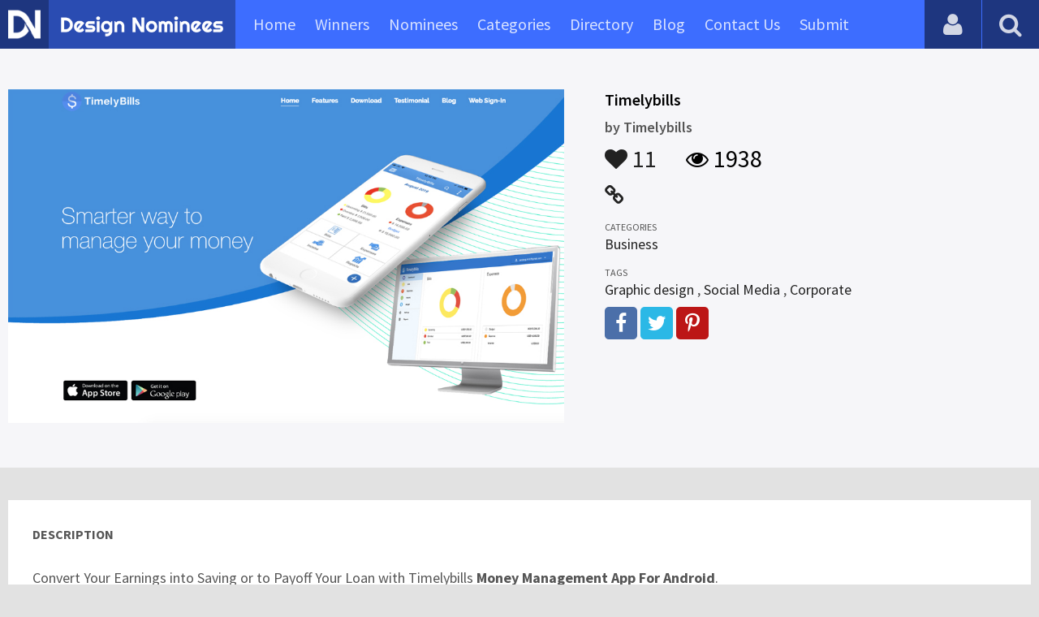

--- FILE ---
content_type: text/html; charset=UTF-8
request_url: https://www.designnominees.com/sites/timelybills
body_size: 4933
content:
<!DOCTYPE HTML>
<html>
<head>
      <meta http-equiv="Content-Type" content="text/html; charset=UTF-8">
  <meta name="viewport" content="width=device-width, initial-scale=1, maximum-scale=1.0, user-scalable=no">
  <title>Timelybills</title>
  <meta name="title" content="Timelybills">
  <meta name="description" content="Convert Your Earnings into Saving or to Payoff Your Loan with Timelybills Money Management App For Android.

Do you invest your bonus for payoff a loa">
  <meta name="keywords" content="Timelybills,Business,Graphic design,Social Media,Corporate">
       <meta property="og:url" content="https://www.designnominees.com/sites/timelybills" />
  <meta property="og:title" content="Timelybills" />
  <meta property="og:description" content="Convert Your Earnings into Saving or to Payoff Your Loan with Timelybills Money Management App For Android.

Do you invest your bonus for payoff a loa" />
  <meta property="og:image" content="https://www.designnominees.com/application/upload/Websites/2019/09/timelybills-124.jpg" />
  <meta name="twitter:card" content="summary_large_image"/>
  <meta name="twitter:description" content="Convert Your Earnings into Saving or to Payoff Your Loan with Timelybills Money Management App For Android.

Do you invest your bonus for payoff a loa"/>
  <meta name="twitter:title" content="Timelybills"/>
  <meta name="twitter:site" content="@DesignNominees"/>
  <meta name="twitter:domain" content="DesignNomineess"/>
  <meta name="twitter:creator" content="@DesignNominees"/>
  <meta name="twitter:image:src" content="https://www.designnominees.com/application/upload/Websites/2019/09/timelybills-124.jpg" />
  <link rel="canonical" href="https://www.designnominees.com/sites/timelybills" />
  <link rel="apple-touch-icon" sizes="57x57" href="//www.designnominees.com/application/assets/public/images/icons/apple-icon-57x57.png">
  <link rel="apple-touch-icon" sizes="60x60" href="//www.designnominees.com/application/assets/public/images/icons/apple-icon-60x60.png">
  <link rel="apple-touch-icon" sizes="72x72" href="//www.designnominees.com/application/assets/public/images/icons/apple-icon-72x72.png">
  <link rel="apple-touch-icon" sizes="76x76" href="//www.designnominees.com/application/assets/public/images/icons/apple-icon-76x76.png">
  <link rel="apple-touch-icon" sizes="114x114" href="//www.designnominees.com/application/assets/public/images/icons/apple-icon-114x114.png">
  <link rel="apple-touch-icon" sizes="120x120" href="//www.designnominees.com/application/assets/public/images/icons/apple-icon-120x120.png">
  <link rel="apple-touch-icon" sizes="144x144" href="//www.designnominees.com/application/assets/public/images/icons/apple-icon-144x144.png">
  <link rel="apple-touch-icon" sizes="152x152" href="//www.designnominees.com/application/assets/public/images/icons/apple-icon-152x152.png">
  <link rel="apple-touch-icon" sizes="180x180" href="//www.designnominees.com/application/assets/public/images/icons/apple-icon-180x180.png">
  <link rel="icon" type="image/png" sizes="192x192"  href="//www.designnominees.com/application/assets/public/images/icons/android-icon-192x192.png">
  <link rel="icon" type="image/png" sizes="32x32" href="//www.designnominees.com/application/assets/public/images/icons/favicon-32x32.png">
  <link rel="icon" type="image/png" sizes="96x96" href="//www.designnominees.com/application/assets/public/images/icons/favicon-96x96.png">
  <link rel="icon" type="image/png" sizes="16x16" href="//www.designnominees.com/application/assets/public/images/icons/favicon-16x16.png">

  <link href='https://fonts.googleapis.com/css?family=Source+Sans+Pro:400,300,600,700' rel='stylesheet' type='text/css'>
  <script src="https://cdn.onesignal.com/sdks/OneSignalSDK.js" async='async'></script>
  <script>
    var OneSignal = window.OneSignal || [];
    OneSignal.push(["init", {
      appId: "9f4f2d68-ba7b-4fdd-a136-7c6665e1797d",
      autoRegister: true, /* Set to true to automatically prompt visitors */
      subdomainName: 'https://designnominees.onesignal.com',   
      notifyButton: {
          enable: true /* Set to false to hide */
      }
    }]);
  </script>
  <script>
    var base_url="https://www.designnominees.com/";
    var IsLogin="";
    var redirect_url;
  </script>
    <link rel="stylesheet" type="text/css" href="//www.designnominees.com/application/assets/public/css/style.css">
    <link rel="stylesheet" type="text/css" href="//www.designnominees.com/application/assets/public/css/font-awesome.min.css">
    <link rel="stylesheet" type="text/css" href="//www.designnominees.com/application/assets/public/css/prism.css">
    <script src="//www.designnominees.com/application/assets/public/js/jquery-1.11.1.js"></script>
    <script src="//www.designnominees.com/application/assets/public/js/jquery.reveal.js"></script>
    <script src="//www.designnominees.com/application/assets/public/js/facebook.js"></script>
    <script src="//www.designnominees.com/application/assets/public/js/google.js"></script>
    <script src="//www.designnominees.com/application/assets/public/js/slick.min.js"></script>
    <script src="//www.designnominees.com/application/assets/public/js/header_general.js"></script>
    <script src="//www.designnominees.com/application/assets/public/js/prism.js"></script>

      <script>
    (function(i,s,o,g,r,a,m){i['GoogleAnalyticsObject']=r;i[r]=i[r]||function(){
          (i[r].q=i[r].q||[]).push(arguments)},i[r].l=1*new Date();a=s.createElement(o),
        m=s.getElementsByTagName(o)[0];a.async=1;a.src=g;m.parentNode.insertBefore(a,m)
    })(window,document,'script','https://www.google-analytics.com/analytics.js','ga');

    ga('create', 'UA-79142889-1', 'auto');
    ga('send', 'pageview');


    jQuery(function () {
      jQuery(".search_box").click(function()
      {
        $("#search").attr("action",base_url+$(this).attr('id'));
      });

    });

  </script>
  <script async src="//pagead2.googlesyndication.com/pagead/js/adsbygoogle.js"></script>
<script>
  (adsbygoogle = window.adsbygoogle || []).push({
    google_ad_client: "ca-pub-8394013770496590",
    enable_page_level_ads: true
  });
</script>
<body>
<div id="login" class="reveal-modal">
  <h1>Login</h1>
  <div class="login-form">
    <form action="javascript:;" name="login_form" id="login_form" method="post">
      <div class="field prepend-icon state-success" for="EmailAddress">
        <input name="EmailAddress" id="EmailAddress" type="text" placeholder="E-mail or username" class="form-input gui-input">
      </div>
      <div class="field prepend-icon state-success" for="Password">
        <input name="Password" type="password" id="Password" placeholder="Password" class="form-input gui-input">
      </div>
      <div class="LoginError"></div>
      <input name="Login" type="submit" value="Login" id="Login" class="btn blue block">
        <div class="row MT10">
            <div class="left">
                <!--<input name="" type="checkbox" value="">
                Remember me-->
            </div>
            <div class="right"><a href="https://www.designnominees.com/forgot-password" class="red-text underline">Forgot Password?</a></div>
        </div>
    </form>
  </div>
  <!--<div class="or-line"><span>or</span></div>
  <div class="row login-with">
    <div class="col-6"><a href="javascript:;" onclick="facebookLogin();" class="facebook btn"><i class="fa fa-facebook"></i> Login with Facebook</a></div>
    <div class="col-6"><a href="javascript:;" onclick="googleLogin();"  class="g-plus btn"><i class="fa fa-google-plus"></i> Login with Google</a></div>
  </div>-->
  <div class="register">Not a member yet? <a href="https://www.designnominees.com/register" class="blue-text">Register now</a></div>
  <a class="close-reveal-modal">&#215;</a> </div>
<div class="site-overlay"></div>
<div class="site-container">
  <div class="header">
    <div class="logo-icon"><a href="https://www.designnominees.com/"><img src="https://www.designnominees.com/application/assets/public/images/designnominees-icon.png" alt="Design Nominees" title="Design Nominees"></a></div>
    <div class="logo"><a href="https://www.designnominees.com/"><img src="https://www.designnominees.com/application/assets/public/images/designnominees.png" alt="Design Nominees" title="Design Nominees"></a></div>
   
    <div class="nav">
      <ul>
        <li><a href="https://www.designnominees.com/" >Home</a></li>
        <li><a href="javascript:;">Winners</a>
          <ul>
            <li><a href="https://www.designnominees.com/winners-websites" >Websites</a></li>
              <li><a href="https://www.designnominees.com/winners-themes" >Themes</a></li>
            <li><a href="https://www.designnominees.com/winners-apps" >Apps</a></li>
            <li><a href="https://www.designnominees.com/winners-games" >Games</a></li>
          </ul>
        </li>
        <li><a href="javascript:;">Nominees</a>
          <ul>
            <li><a href="https://www.designnominees.com/nominees-websites" >Websites</a></li>
            <li><a href="https://www.designnominees.com/nominees-themes" >Themes</a></li>
            <li><a href="https://www.designnominees.com/nominees-apps" >Apps</a></li>
            <li><a href="https://www.designnominees.com/nominees-games" >Games</a></li>
          </ul>
        </li>

        <li><a href="https://www.designnominees.com/categories" >Categories</a></li>
        <li><a href="https://www.designnominees.com/directory" >Directory</a></li>
        <li><a href="https://www.designnominees.com/blog" >Blog</a></li>
        <li><a href="https://www.designnominees.com/contact-us" >Contact Us</a></li>
        <li ><a href="javascript:;" class="submit-now"><span>Submit</span></a>
            <ul>
                <li><a href="https://www.designnominees.com/site-submission" >Submit Website</a></li>
                <li><a href="https://www.designnominees.com/theme-submission" >Submit Theme</a></li>
                <li><a href="https://www.designnominees.com/app-submission" >Submit App</a></li>
                <li><a href="https://www.designnominees.com/game-submission" >Submit Game</a></li>
            </ul>
        </li>
       

      </ul>
    </div>
    <a class="search-icon" href="javascript:;"><i class="fa fa-search"></i><i class="fa fa-times"></i></a>
    <div class="user-login"><a href="javascript:;" class="user-login-icon"><i class="fa fa-user"></i></a>
      <ul>
                  <li><a data-reveal-id="login" href="javascript:;">Login</a></li>
          <li><a href="https://www.designnominees.com/register">Register</a></li>
                </ul>
    </div>
	<a id="nav-icon" href="javascript:;"><span></span> <span></span> <span></span></a>
  </div>
  <div class="site-main">
    <div class="search">
      <div class="search-wrapper">
                <form action="https://www.designnominees.com/search-website" method="post" name="search" id="search">
          <input type="text" placeholder="Search ..." id="Search" name="Search" autofocus="" value="">
          <button class="search-submit" name="submit" type="submit"><i class="fa fa-search"></i></button>
          <div class="filter">
          	<div>
              <label>
                <input type="radio" value="1"  class="search_box"  id="search-website"  name="search_box" checked=checked>
                <span class="check"></span> Website </label>
            </div>
            <div>
                  <label>
                      <input type="radio" value="1"  class="search_box"  id="search-theme"  name="search_box" >
                      <span class="check"></span> Theme </label>
            </div>
          	<div>
              <label>
                <input type="radio" value="3" id="search-games" class="search_box"   name="search_box" >
                <span class="check"></span> Game </label>
            </div>
          	<div>
              <label>
                <input type="radio"value="2" id="search-apps" class="search_box"  name="search_box" >
                <span class="check"></span> App </label>
            </div>

              <div>
                  <label>
                      <input type="radio"value="2" id="search-articles" class="search_box"  name="search_box" >
                      <span class="check"></span> Article </label>
              </div>

            <div>
              <label>
                <input type="radio" value="4" id="search-profiles" class="search_box" name="search_box"  >
                <span class="check"></span> Profile </label>
            </div>
          </div>
        </form>
      </div>
    </div><script id="dsq-count-scr" src="//DesignNominees.disqus.com/count.js" async></script>

<div class="app-details website-details">
  <div class="light-bg">
    <div class="container">
      <div class="row">
        <div class="col-7 sites-img"><a href="https://timelybills.app" target="_blank"><img alt="Timelybills" src="https://www.designnominees.com/application/upload/Websites/2019/09/timelybills-124.jpg"></a></div>
        <div class="col-5">
          <div class="sites-info">

                         
            <h2>Timelybills</h2>
            <h3>by <span>
                             Timelybills                            </span></h3>
            <div class="app-fot">
              <div class="like-count">
                                <a href="javascript:;" AppID="13305" class="Liked" Count="11"><i class="fa fa-heart"></i> 11</a>
                              </div>
              <div class="view-count"><i class="fa fa-eye"></i> 1938</div>
            </div>
            <div class="website-link">
              <a rel="nofollow" href="https://timelybills.app" class="website" target="_blank"><i class="fa fa-link"></i></a>            </div>
            <div class="sites-details">
				<small>Categories</small>
                <div class="categories-list">            <a href="https://www.designnominees.com/categories/websites/business">Business</a>
            </div>
                <small>Tags</small>
                <div class="categories-list">            <a href="https://www.designnominees.com/tags/websites/graphic-design">Graphic design</a>
            ,             <a href="https://www.designnominees.com/tags/websites/social-media">Social Media</a>
            ,             <a href="https://www.designnominees.com/tags/websites/corporate">Corporate</a>
            </div>
                            <div class="more-info">

                                <a href="https://www.facebook.com/TimelyBillsApp" class="facebook" target="_blank" rel="nofollow"><i class="fa fa-facebook"></i></a>
                                                <a href="https://twitter.com/timelybills" class="twitter" target="_blank" rel="nofollow"><i class="fa fa-twitter"></i></a>
                
              
                                <a href="https://www.pinterest.com/timelybills" class="pinterest" target="_blank" rel="nofollow"><i class="fa fa-pinterest-p"></i></a>
                
                              </div>
                          </div>
          </div>
        </div>
      </div>
    </div>
  </div>
  <div class="container">
    <div class="app-details-dec">
      <h6 style="padding-top:0px;">Description</h6>
      <p>Convert Your Earnings into Saving or to Payoff Your Loan with Timelybills <strong>Money Management App For Android</strong>.</p>

<p>Do you invest your bonus for payoff a loan? Do you save for the future or use for your kids? Take into account the interdependencies across investments, loans, insurance, and taxes with proven Track Record. Timelybills is the <strong>Best Money Management App</strong> for any personal finance, budgeting &amp;<strong> Bill Reminders</strong>, and more.</p>
      <!--<div id="disqus_thread"></div>-->
      <script>
    /**
     *  RECOMMENDED CONFIGURATION VARIABLES: EDIT AND UNCOMMENT THE SECTION BELOW TO INSERT DYNAMIC VALUES FROM YOUR PLATFORM OR CMS.
     *  LEARN WHY DEFINING THESE VARIABLES IS IMPORTANT: https://disqus.com/admin/universalcode/#configuration-variables
     */
    /*
    var disqus_config = function () {
        this.page.url = PAGE_URL;  // Replace PAGE_URL with your page's canonical URL variable
        this.page.identifier = PAGE_IDENTIFIER; // Replace PAGE_IDENTIFIER with your page's unique identifier variable
    };
    */
    (function() {  // DON'T EDIT BELOW THIS LINE
        var d = document, s = d.createElement('script');

        s.src = '//designnominees.disqus.com/embed.js';

        s.setAttribute('data-timestamp', +new Date());
        (d.head || d.body).appendChild(s);
    })();
</script>
      <noscript>
      Please enable JavaScript to view the <a href="https://disqus.com/?ref_noscript" rel="nofollow">comments powered by Disqus.</a>
      </noscript>
    </div>
  </div>
</div>
<div class="container PTB50">
  <div class="sub-hd">
    <h1>Related Websites</h1>
    </div>
  <div class="sites-list">
   <ul>
              <li>
                    <div class="sites-img"><a href="https://www.designnominees.com/apps/-best-beteck-furniture"><img alt=" Best-Beteck Furniture" src="https://www.designnominees.com/application/upload/Websites/2019/07/-best-beteck-furniture-129.jpg"></a>
           <span class="site-link"> <a href="http://www.bestbeteck.com/" target="_blank"><i class="fa fa-link"></i></a>
                                  <span class="date">Nominees 15 Jul 2019</span>
                                </span>
            </div>
            <div class="sites-info">
             <h2>
                                    <a href="https://www.designnominees.com/sites/-best-beteck-furniture"> Best-Beteck Furniture</a>
                            </h2>
              <h3>by <span>
                        Simple Internet Communications                        </span></h3>
            </div>
            <div class="app-fot">
              <div class="like-count">
                            <a href="javascript:;" AppID="12540" class="Liked" Count="16"><i class="fa fa-heart"></i> 16</a>
                          </div>
              <div class="view-count"><i class="fa fa-eye"></i> 1592</div>
            </div>
          </li>
                <li>
                    <div class="sites-img"><a href="https://www.designnominees.com/apps/triton-alloys-inc"><img alt="Triton Alloys Inc." src="https://www.designnominees.com/application/upload/Websites/2021/11/triton-alloys-inc-32.jpg"></a>
           <span class="site-link"> <a href="https://www.tritonplates.com" target="_blank"><i class="fa fa-link"></i></a>
                                  <span class="date">Nominees 24 Nov 2021</span>
                                </span>
            </div>
            <div class="sites-info">
             <h2>
                                    <a href="https://www.designnominees.com/sites/triton-alloys-inc">Triton Alloys Inc.</a>
                            </h2>
              <h3>by <span>
                        Triton Alloys Inc                        </span></h3>
            </div>
            <div class="app-fot">
              <div class="like-count">
                            <a href="javascript:;" AppID="27713" class="Liked" Count="16"><i class="fa fa-heart"></i> 16</a>
                          </div>
              <div class="view-count"><i class="fa fa-eye"></i> 1240</div>
            </div>
          </li>
                <li>
                    <div class="sites-img"><a href="https://www.designnominees.com/apps/marketing-partners"><img alt="MArketing Partners" src="https://www.designnominees.com/application/upload/Websites/2018/02/marketing-partners-183.jpg"></a>
           <span class="site-link"> <a href="https://marketemprende.com" target="_blank"><i class="fa fa-link"></i></a>
                                  <span class="date">Nominees 13 Feb 2018</span>
                                </span>
            </div>
            <div class="sites-info">
             <h2>
                                    <a href="https://www.designnominees.com/sites/marketing-partners">MArketing Partners</a>
                            </h2>
              <h3>by <span>
                        Rey Rod                        </span></h3>
            </div>
            <div class="app-fot">
              <div class="like-count">
                            <a href="javascript:;" AppID="6504" class="Liked" Count="12"><i class="fa fa-heart"></i> 12</a>
                          </div>
              <div class="view-count"><i class="fa fa-eye"></i> 2228</div>
            </div>
          </li>
                  </ul>
      </div>
      <div class="text-center PT20"><a href="https://www.designnominees.com/nominees-websites" class="btn gradient blue rounded">View All Related Websites</a></div>
</div>
<div class="footer">
    <div class="container">
      <div class="row">
        <div class="col-6">
        	 <a href="https://www.designnominees.com/blog">Blog</a>|<a href="https://www.designnominees.com/contact-us">Contact Us</a>|<a href="https://www.designnominees.com/certificate">Certificate</a> | <a href="https://www.designnominees.com/terms-condition">Terms & Conditions</a><br />
All rights reserved &copy; 2026 DesignNominees.com
        </div>
        <div class="col-6">
        	<div class="social"><a href="https://www.facebook.com/DesignNominees" target="_blank" title="Facebook" class="facebook"><i class="fa fa-facebook"></i></a> <a href="http://twitter.com/DesignNominees" target="_blank" title="Twitter" class="twitter"><i class="fa fa-twitter"></i></a> <a href="http://pinterest.com/DesignNominees" target="_blank" title="Pinterest" class="pinterest"><i class="fa fa-pinterest-p"></i></a> <a href="http://feeds.feedburner.com/DesignNominees" target="_blank" title="Rss" class="rss"><i class="fa fa-rss"></i></a> </div>
        </div>
      </div>
    </div>
  </div>
</div>
</div>

 <script type='text/javascript' src='https://www.designnominees.com/application/assets/admin/js/admin-tools/admin-forms/js/jquery.validate.min.js'></script>
<script type='text/javascript' src='https://www.designnominees.com/application/assets/public/js/footer_general.js'></script>
</body>
</html>


--- FILE ---
content_type: text/html
request_url: https://content.googleapis.com/static/proxy.html?usegapi=1&jsh=m%3B%2F_%2Fscs%2Fabc-static%2F_%2Fjs%2Fk%3Dgapi.lb.en.2kN9-TZiXrM.O%2Fd%3D1%2Frs%3DAHpOoo_B4hu0FeWRuWHfxnZ3V0WubwN7Qw%2Fm%3D__features__
body_size: -189
content:
<!DOCTYPE html>
<html>
<head>
<title></title>
<meta http-equiv="X-UA-Compatible" content="IE=edge" />
<script nonce="DoyaUwOVWH0GwGPsL_ZzPg">
  window['startup'] = function() {
    googleapis.server.init();
  };
</script>
<script src="https://apis.google.com/js/googleapis.proxy.js?onload=startup" async defer nonce="DoyaUwOVWH0GwGPsL_ZzPg"></script>
</head>
<body>
</body>
</html>


--- FILE ---
content_type: text/html; charset=utf-8
request_url: https://www.google.com/recaptcha/api2/aframe
body_size: 266
content:
<!DOCTYPE HTML><html><head><meta http-equiv="content-type" content="text/html; charset=UTF-8"></head><body><script nonce="xG0sCxJTO7MGQiG-a1Gviw">/** Anti-fraud and anti-abuse applications only. See google.com/recaptcha */ try{var clients={'sodar':'https://pagead2.googlesyndication.com/pagead/sodar?'};window.addEventListener("message",function(a){try{if(a.source===window.parent){var b=JSON.parse(a.data);var c=clients[b['id']];if(c){var d=document.createElement('img');d.src=c+b['params']+'&rc='+(localStorage.getItem("rc::a")?sessionStorage.getItem("rc::b"):"");window.document.body.appendChild(d);sessionStorage.setItem("rc::e",parseInt(sessionStorage.getItem("rc::e")||0)+1);localStorage.setItem("rc::h",'1769074260470');}}}catch(b){}});window.parent.postMessage("_grecaptcha_ready", "*");}catch(b){}</script></body></html>